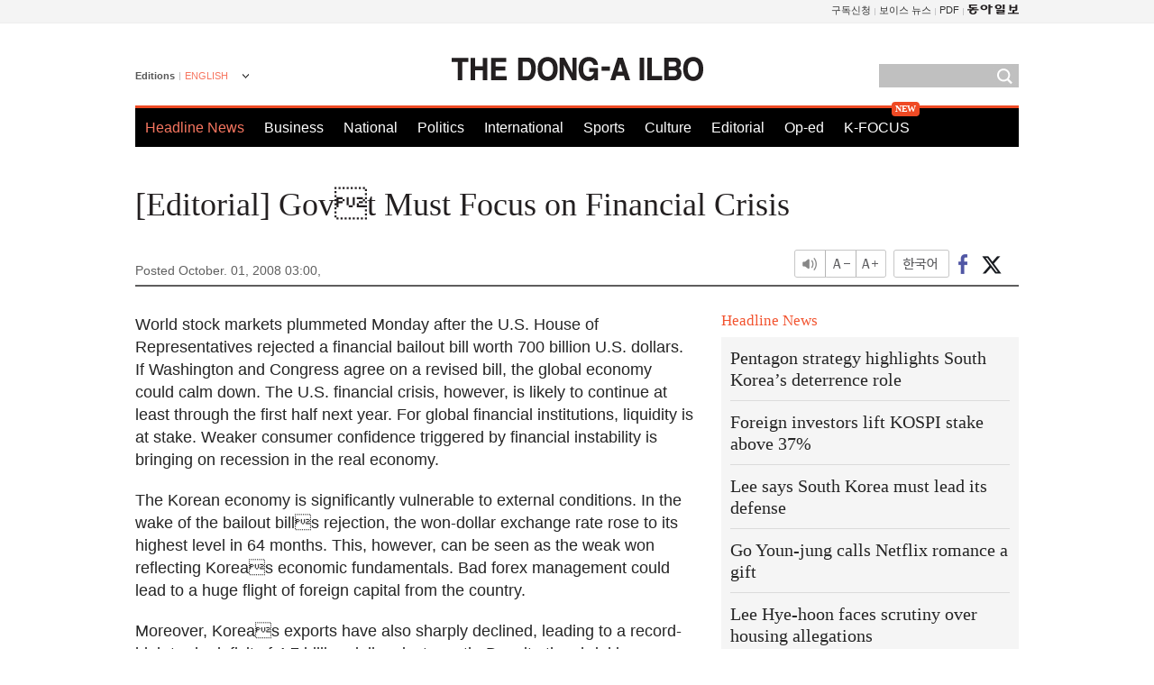

--- FILE ---
content_type: text/html; charset=utf-8
request_url: https://www.google.com/recaptcha/api2/aframe
body_size: 269
content:
<!DOCTYPE HTML><html><head><meta http-equiv="content-type" content="text/html; charset=UTF-8"></head><body><script nonce="Y8XA2IIN43OoqFuSB9yjUQ">/** Anti-fraud and anti-abuse applications only. See google.com/recaptcha */ try{var clients={'sodar':'https://pagead2.googlesyndication.com/pagead/sodar?'};window.addEventListener("message",function(a){try{if(a.source===window.parent){var b=JSON.parse(a.data);var c=clients[b['id']];if(c){var d=document.createElement('img');d.src=c+b['params']+'&rc='+(localStorage.getItem("rc::a")?sessionStorage.getItem("rc::b"):"");window.document.body.appendChild(d);sessionStorage.setItem("rc::e",parseInt(sessionStorage.getItem("rc::e")||0)+1);localStorage.setItem("rc::h",'1769459097016');}}}catch(b){}});window.parent.postMessage("_grecaptcha_ready", "*");}catch(b){}</script></body></html>

--- FILE ---
content_type: application/javascript; charset=utf-8
request_url: https://fundingchoicesmessages.google.com/f/AGSKWxXve_vqDoyqawzOmd89wubgpS8belejYjnX9DYYfhD71SWHZA4pEXQc_K3R-G_rdy-MaXpNAxkTqGX4udWc8tTHR6jUBDxM25hgz1iExVJgXdtYp9SUOU8rzzUCK5YirMWwCR2_BHbuEBCdgxmRkmgnYs2CcTCRv_PexpGDDZ3XV3W9JIDalqp7JVNe/_/im-ad/im-rotator2./loadad.aspx?.net/ad-/adbot160./160-600.
body_size: -1287
content:
window['6b39453c-b52d-49bf-9deb-55665c67f577'] = true;